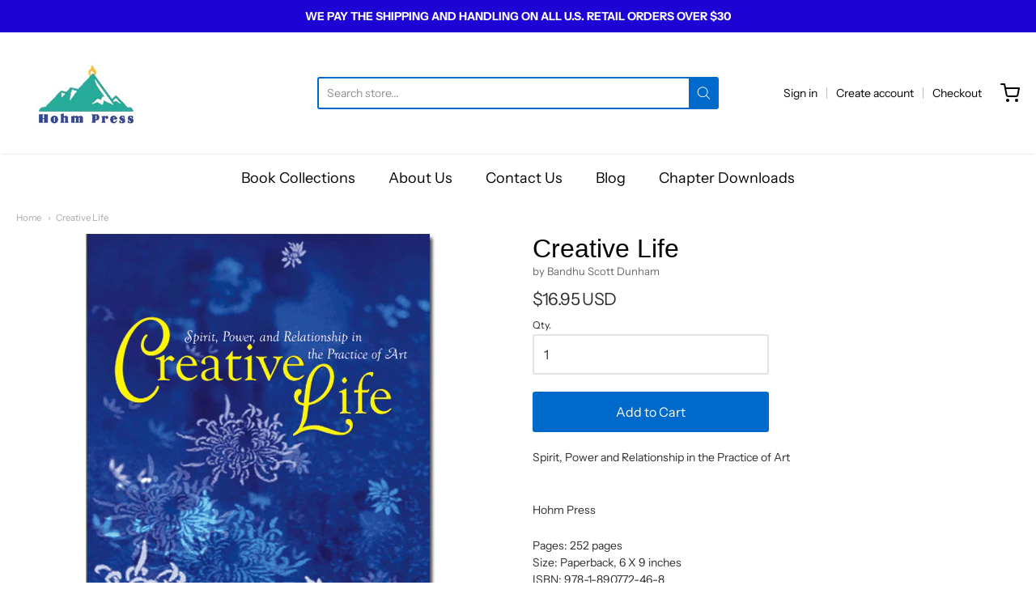

--- FILE ---
content_type: text/css
request_url: https://www.hohmpress.com/cdn/shop/t/9/assets/theme-custom.css?v=148531219301222688151643959877
body_size: -488
content:
form#product_form_6957373063367,form#product_form_6957384990919,form#product_form_6957388136647,#photos-of-moms-dads-babies .actions,#podcasts-for-parents .actions,#testimonials .actions{display:none}#footer-content{color:#fff!important;background-color:#000!important}#footer-content .small-item-grid-1.medium-item-grid-2.large-item-grid-4.row-spacing-150{display:flex;justify-content:center!important}#app-footer .social-media-icon{color:#fff!important}@media screen and (min-width: 640px){.custom-width{width:84%!important;margin:0!important}}@media only screen and (min-width:769px){section.secondary.small-12.columns.medium-4.large-3{position:sticky;top:200px}}
/*# sourceMappingURL=/cdn/shop/t/9/assets/theme-custom.css.map?v=148531219301222688151643959877 */


--- FILE ---
content_type: text/javascript
request_url: https://www.hohmpress.com/cdn/shop/t/9/assets/theme-custom.js?v=2786494405936754481628693060
body_size: -704
content:
(function($){$(function(){})})(jQuery);
//# sourceMappingURL=/cdn/shop/t/9/assets/theme-custom.js.map?v=2786494405936754481628693060
